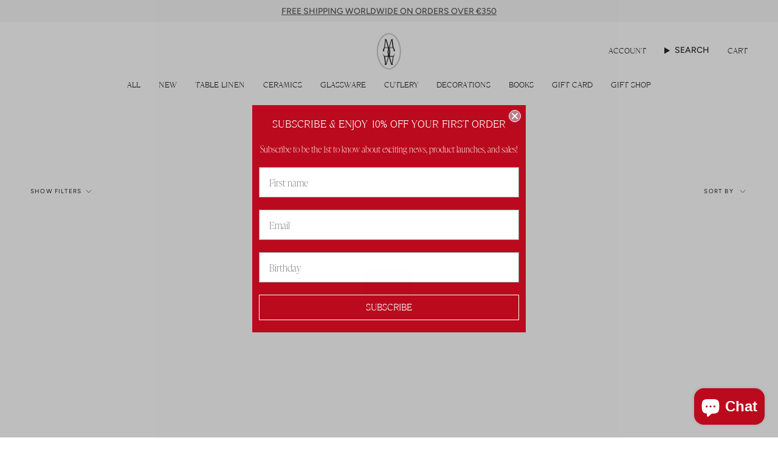

--- FILE ---
content_type: text/css
request_url: https://www.ceremonytableware.com/cdn/shop/t/18/assets/font-settings.css?v=94151259020913803691759342967
body_size: 254
content:
@font-face{font-family:Cardo;font-weight:400;font-style:normal;font-display:swap;src:url(//www.ceremonytableware.com/cdn/fonts/cardo/cardo_n4.8d7bdd0369840597cbb62dc8a447619701d8d34a.woff2?h1=Y2VyZW1vbnl0YWJsZXdhcmUuY29t&h2=Y2VyZW1vbnl0YWJsZXdhcmUuYWNjb3VudC5teXNob3BpZnkuY29t&hmac=c92e0609c5e3614abcc17ea72b2522040801a11e88e1d7eb942dc98516657602) format("woff2"),url(//www.ceremonytableware.com/cdn/fonts/cardo/cardo_n4.23b63d1eff80cb5da813c4cccb6427058253ce24.woff?h1=Y2VyZW1vbnl0YWJsZXdhcmUuY29t&h2=Y2VyZW1vbnl0YWJsZXdhcmUuYWNjb3VudC5teXNob3BpZnkuY29t&hmac=4385655fa4d81220b62382b78b7ff0707dc93505d66cdbff4ec8dbd79455a77b) format("woff")}@font-face{font-family:Figtree;font-weight:400;font-style:normal;font-display:swap;src:url(//www.ceremonytableware.com/cdn/fonts/figtree/figtree_n4.3c0838aba1701047e60be6a99a1b0a40ce9b8419.woff2?h1=Y2VyZW1vbnl0YWJsZXdhcmUuY29t&h2=Y2VyZW1vbnl0YWJsZXdhcmUuYWNjb3VudC5teXNob3BpZnkuY29t&hmac=35ed6bb67e08c0e7477efc1ca8c384c91e753a618bbd4bd33e6fc58703902d43) format("woff2"),url(//www.ceremonytableware.com/cdn/fonts/figtree/figtree_n4.c0575d1db21fc3821f17fd6617d3dee552312137.woff?h1=Y2VyZW1vbnl0YWJsZXdhcmUuY29t&h2=Y2VyZW1vbnl0YWJsZXdhcmUuYWNjb3VudC5teXNob3BpZnkuY29t&hmac=d54e977350b9d9f7ff9344c2b5df0e0f5bd32caa290e9950e5dcd5f22f17980c) format("woff")}@font-face{font-family:Figtree;font-weight:400;font-style:normal;font-display:swap;src:url(//www.ceremonytableware.com/cdn/fonts/figtree/figtree_n4.3c0838aba1701047e60be6a99a1b0a40ce9b8419.woff2?h1=Y2VyZW1vbnl0YWJsZXdhcmUuY29t&h2=Y2VyZW1vbnl0YWJsZXdhcmUuYWNjb3VudC5teXNob3BpZnkuY29t&hmac=35ed6bb67e08c0e7477efc1ca8c384c91e753a618bbd4bd33e6fc58703902d43) format("woff2"),url(//www.ceremonytableware.com/cdn/fonts/figtree/figtree_n4.c0575d1db21fc3821f17fd6617d3dee552312137.woff?h1=Y2VyZW1vbnl0YWJsZXdhcmUuY29t&h2=Y2VyZW1vbnl0YWJsZXdhcmUuYWNjb3VudC5teXNob3BpZnkuY29t&hmac=d54e977350b9d9f7ff9344c2b5df0e0f5bd32caa290e9950e5dcd5f22f17980c) format("woff")}@font-face{font-family:Cardo;font-weight:700;font-style:normal;font-display:swap;src:url(//www.ceremonytableware.com/cdn/fonts/cardo/cardo_n7.d1764502b55968f897125797ed59f6abd5dc8593.woff2?h1=Y2VyZW1vbnl0YWJsZXdhcmUuY29t&h2=Y2VyZW1vbnl0YWJsZXdhcmUuYWNjb3VudC5teXNob3BpZnkuY29t&hmac=2f0422708bed50102d01c3da5566290b5455fe68b7a98615a606225018578580) format("woff2"),url(//www.ceremonytableware.com/cdn/fonts/cardo/cardo_n7.b5d64d4147ade913d679fed9918dc44cbe8121d2.woff?h1=Y2VyZW1vbnl0YWJsZXdhcmUuY29t&h2=Y2VyZW1vbnl0YWJsZXdhcmUuYWNjb3VudC5teXNob3BpZnkuY29t&hmac=0b7f438280c819b8de1e17addc219213d30bfaaf3183e0f2d359ca8043a3070c) format("woff")}@font-face{font-family:Figtree;font-weight:500;font-style:normal;font-display:swap;src:url(//www.ceremonytableware.com/cdn/fonts/figtree/figtree_n5.3b6b7df38aa5986536945796e1f947445832047c.woff2?h1=Y2VyZW1vbnl0YWJsZXdhcmUuY29t&h2=Y2VyZW1vbnl0YWJsZXdhcmUuYWNjb3VudC5teXNob3BpZnkuY29t&hmac=1d7fc9125a01705c3a5b7f3d41cd6f9dd02e97938ee02693efdba19950e31e1a) format("woff2"),url(//www.ceremonytableware.com/cdn/fonts/figtree/figtree_n5.f26bf6dcae278b0ed902605f6605fa3338e81dab.woff?h1=Y2VyZW1vbnl0YWJsZXdhcmUuY29t&h2=Y2VyZW1vbnl0YWJsZXdhcmUuYWNjb3VudC5teXNob3BpZnkuY29t&hmac=6498851a9e80d282fc6c9e856171c88f4d6bc98f774e29a21084be6ef0c225cf) format("woff")}@font-face{font-family:Figtree;font-weight:400;font-style:italic;font-display:swap;src:url(//www.ceremonytableware.com/cdn/fonts/figtree/figtree_i4.89f7a4275c064845c304a4cf8a4a586060656db2.woff2?h1=Y2VyZW1vbnl0YWJsZXdhcmUuY29t&h2=Y2VyZW1vbnl0YWJsZXdhcmUuYWNjb3VudC5teXNob3BpZnkuY29t&hmac=c3754963f2a138bda6b151edbfa3bf25bc883fe6b5b9d054a518fb921eed471f) format("woff2"),url(//www.ceremonytableware.com/cdn/fonts/figtree/figtree_i4.6f955aaaafc55a22ffc1f32ecf3756859a5ad3e2.woff?h1=Y2VyZW1vbnl0YWJsZXdhcmUuY29t&h2=Y2VyZW1vbnl0YWJsZXdhcmUuYWNjb3VudC5teXNob3BpZnkuY29t&hmac=29539e9e4df147f5325fba5d7432d5b551ef989607f7a123ab982d8a165d7c5a) format("woff")}@font-face{font-family:Figtree;font-weight:500;font-style:italic;font-display:swap;src:url(//www.ceremonytableware.com/cdn/fonts/figtree/figtree_i5.969396f679a62854cf82dbf67acc5721e41351f0.woff2?h1=Y2VyZW1vbnl0YWJsZXdhcmUuY29t&h2=Y2VyZW1vbnl0YWJsZXdhcmUuYWNjb3VudC5teXNob3BpZnkuY29t&hmac=963c8e893fcfdb56b84d613cdc3b2a8ee0e63c08aa6bdecaf2353aeba5dc9b93) format("woff2"),url(//www.ceremonytableware.com/cdn/fonts/figtree/figtree_i5.93bc1cad6c73ca9815f9777c49176dfc9d2890dd.woff?h1=Y2VyZW1vbnl0YWJsZXdhcmUuY29t&h2=Y2VyZW1vbnl0YWJsZXdhcmUuYWNjb3VudC5teXNob3BpZnkuY29t&hmac=45404dbb70861561ebf435a78467de26a07791ddd6588f853689c63228074a44) format("woff")}
/*# sourceMappingURL=/cdn/shop/t/18/assets/font-settings.css.map?v=94151259020913803691759342967 */
